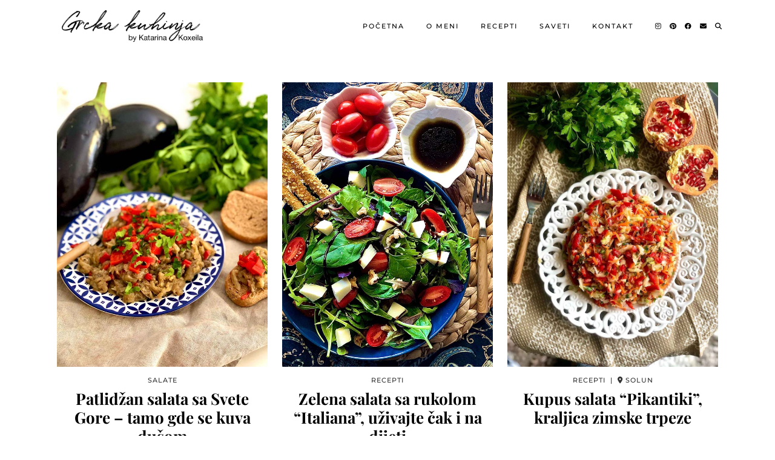

--- FILE ---
content_type: text/html; charset=UTF-8
request_url: https://grckakuhinja.com/tag/salata/
body_size: 12837
content:
<!DOCTYPE html>
<html lang="en">
<head>
	<meta charset="UTF-8">
	<meta name="viewport" content="width=device-width, initial-scale=1, maximum-scale=5">	<meta name='robots' content='index, follow, max-image-preview:large, max-snippet:-1, max-video-preview:-1' />

	<!-- This site is optimized with the Yoast SEO plugin v26.5 - https://yoast.com/wordpress/plugins/seo/ -->
	<title>salata Archives - Grcka kuhinja</title>
	<link rel="canonical" href="https://grckakuhinja.com/tag/salata/" />
	<meta property="og:locale" content="en_US" />
	<meta property="og:type" content="article" />
	<meta property="og:title" content="salata Archives - Grcka kuhinja" />
	<meta property="og:url" content="https://grckakuhinja.com/tag/salata/" />
	<meta property="og:site_name" content="Grcka kuhinja" />
	<meta name="twitter:card" content="summary_large_image" />
	<script type="application/ld+json" class="yoast-schema-graph">{"@context":"https://schema.org","@graph":[{"@type":"CollectionPage","@id":"https://grckakuhinja.com/tag/salata/","url":"https://grckakuhinja.com/tag/salata/","name":"salata Archives - Grcka kuhinja","isPartOf":{"@id":"https://grckakuhinja.com/#website"},"primaryImageOfPage":{"@id":"https://grckakuhinja.com/tag/salata/#primaryimage"},"image":{"@id":"https://grckakuhinja.com/tag/salata/#primaryimage"},"thumbnailUrl":"https://grckakuhinja.com/wp-content/uploads/2020/02/patlidzan-salata-sa-svete-gore-1.jpg","breadcrumb":{"@id":"https://grckakuhinja.com/tag/salata/#breadcrumb"},"inLanguage":"en"},{"@type":"ImageObject","inLanguage":"en","@id":"https://grckakuhinja.com/tag/salata/#primaryimage","url":"https://grckakuhinja.com/wp-content/uploads/2020/02/patlidzan-salata-sa-svete-gore-1.jpg","contentUrl":"https://grckakuhinja.com/wp-content/uploads/2020/02/patlidzan-salata-sa-svete-gore-1.jpg","width":768,"height":855,"caption":"Tradicionalna salata od patlidžana servirana na plavom porcelanskom tanjiru sa ornamentima, bogato ukrašena svežim seckanim peršunom i crvenom paprikom. U pozadini su dva cela patlidžana, sveži peršun i kolutovi integralnog hleba na prirodnoj lanenoj salveti."},{"@type":"BreadcrumbList","@id":"https://grckakuhinja.com/tag/salata/#breadcrumb","itemListElement":[{"@type":"ListItem","position":1,"name":"Home","item":"https://grckakuhinja.com/"},{"@type":"ListItem","position":2,"name":"salata"}]},{"@type":"WebSite","@id":"https://grckakuhinja.com/#website","url":"https://grckakuhinja.com/","name":"Grcka kuhinja","description":"Gastronomski Blog","publisher":{"@id":"https://grckakuhinja.com/#/schema/person/86df201af333ebd28864a7e522074001"},"potentialAction":[{"@type":"SearchAction","target":{"@type":"EntryPoint","urlTemplate":"https://grckakuhinja.com/?s={search_term_string}"},"query-input":{"@type":"PropertyValueSpecification","valueRequired":true,"valueName":"search_term_string"}}],"inLanguage":"en"},{"@type":["Person","Organization"],"@id":"https://grckakuhinja.com/#/schema/person/86df201af333ebd28864a7e522074001","name":"admin","image":{"@type":"ImageObject","inLanguage":"en","@id":"https://grckakuhinja.com/#/schema/person/image/","url":"https://grckakuhinja.com/wp-content/uploads/2019/10/avatar.jpg","contentUrl":"https://grckakuhinja.com/wp-content/uploads/2019/10/avatar.jpg","width":720,"height":720,"caption":"admin"},"logo":{"@id":"https://grckakuhinja.com/#/schema/person/image/"}}]}</script>
	<!-- / Yoast SEO plugin. -->


<link rel='dns-prefetch' href='//cdnjs.cloudflare.com' />
<link rel='dns-prefetch' href='//pipdigz.co.uk' />
<link rel='dns-prefetch' href='//fonts.bunny.net' />
<link rel='dns-prefetch' href='//www.googletagmanager.com' />
<link rel='dns-prefetch' href='//pagead2.googlesyndication.com' />
<link rel="alternate" type="application/rss+xml" title="Grcka kuhinja &raquo; Feed" href="https://grckakuhinja.com/feed/" />
<link rel="alternate" type="application/rss+xml" title="Grcka kuhinja &raquo; salata Tag Feed" href="https://grckakuhinja.com/tag/salata/feed/" />
<style id='wp-img-auto-sizes-contain-inline-css'>
img:is([sizes=auto i],[sizes^="auto," i]){contain-intrinsic-size:3000px 1500px}
/*# sourceURL=wp-img-auto-sizes-contain-inline-css */
</style>
<style id='wp-block-library-inline-css'>
:root{--wp-block-synced-color:#7a00df;--wp-block-synced-color--rgb:122,0,223;--wp-bound-block-color:var(--wp-block-synced-color);--wp-editor-canvas-background:#ddd;--wp-admin-theme-color:#007cba;--wp-admin-theme-color--rgb:0,124,186;--wp-admin-theme-color-darker-10:#006ba1;--wp-admin-theme-color-darker-10--rgb:0,107,160.5;--wp-admin-theme-color-darker-20:#005a87;--wp-admin-theme-color-darker-20--rgb:0,90,135;--wp-admin-border-width-focus:2px}@media (min-resolution:192dpi){:root{--wp-admin-border-width-focus:1.5px}}.wp-element-button{cursor:pointer}:root .has-very-light-gray-background-color{background-color:#eee}:root .has-very-dark-gray-background-color{background-color:#313131}:root .has-very-light-gray-color{color:#eee}:root .has-very-dark-gray-color{color:#313131}:root .has-vivid-green-cyan-to-vivid-cyan-blue-gradient-background{background:linear-gradient(135deg,#00d084,#0693e3)}:root .has-purple-crush-gradient-background{background:linear-gradient(135deg,#34e2e4,#4721fb 50%,#ab1dfe)}:root .has-hazy-dawn-gradient-background{background:linear-gradient(135deg,#faaca8,#dad0ec)}:root .has-subdued-olive-gradient-background{background:linear-gradient(135deg,#fafae1,#67a671)}:root .has-atomic-cream-gradient-background{background:linear-gradient(135deg,#fdd79a,#004a59)}:root .has-nightshade-gradient-background{background:linear-gradient(135deg,#330968,#31cdcf)}:root .has-midnight-gradient-background{background:linear-gradient(135deg,#020381,#2874fc)}:root{--wp--preset--font-size--normal:16px;--wp--preset--font-size--huge:42px}.has-regular-font-size{font-size:1em}.has-larger-font-size{font-size:2.625em}.has-normal-font-size{font-size:var(--wp--preset--font-size--normal)}.has-huge-font-size{font-size:var(--wp--preset--font-size--huge)}.has-text-align-center{text-align:center}.has-text-align-left{text-align:left}.has-text-align-right{text-align:right}.has-fit-text{white-space:nowrap!important}#end-resizable-editor-section{display:none}.aligncenter{clear:both}.items-justified-left{justify-content:flex-start}.items-justified-center{justify-content:center}.items-justified-right{justify-content:flex-end}.items-justified-space-between{justify-content:space-between}.screen-reader-text{border:0;clip-path:inset(50%);height:1px;margin:-1px;overflow:hidden;padding:0;position:absolute;width:1px;word-wrap:normal!important}.screen-reader-text:focus{background-color:#ddd;clip-path:none;color:#444;display:block;font-size:1em;height:auto;left:5px;line-height:normal;padding:15px 23px 14px;text-decoration:none;top:5px;width:auto;z-index:100000}html :where(.has-border-color){border-style:solid}html :where([style*=border-top-color]){border-top-style:solid}html :where([style*=border-right-color]){border-right-style:solid}html :where([style*=border-bottom-color]){border-bottom-style:solid}html :where([style*=border-left-color]){border-left-style:solid}html :where([style*=border-width]){border-style:solid}html :where([style*=border-top-width]){border-top-style:solid}html :where([style*=border-right-width]){border-right-style:solid}html :where([style*=border-bottom-width]){border-bottom-style:solid}html :where([style*=border-left-width]){border-left-style:solid}html :where(img[class*=wp-image-]){height:auto;max-width:100%}:where(figure){margin:0 0 1em}html :where(.is-position-sticky){--wp-admin--admin-bar--position-offset:var(--wp-admin--admin-bar--height,0px)}@media screen and (max-width:600px){html :where(.is-position-sticky){--wp-admin--admin-bar--position-offset:0px}}

/*# sourceURL=wp-block-library-inline-css */
</style><style id='global-styles-inline-css'>
:root{--wp--preset--aspect-ratio--square: 1;--wp--preset--aspect-ratio--4-3: 4/3;--wp--preset--aspect-ratio--3-4: 3/4;--wp--preset--aspect-ratio--3-2: 3/2;--wp--preset--aspect-ratio--2-3: 2/3;--wp--preset--aspect-ratio--16-9: 16/9;--wp--preset--aspect-ratio--9-16: 9/16;--wp--preset--color--black: #000000;--wp--preset--color--cyan-bluish-gray: #abb8c3;--wp--preset--color--white: #ffffff;--wp--preset--color--pale-pink: #f78da7;--wp--preset--color--vivid-red: #cf2e2e;--wp--preset--color--luminous-vivid-orange: #ff6900;--wp--preset--color--luminous-vivid-amber: #fcb900;--wp--preset--color--light-green-cyan: #7bdcb5;--wp--preset--color--vivid-green-cyan: #00d084;--wp--preset--color--pale-cyan-blue: #8ed1fc;--wp--preset--color--vivid-cyan-blue: #0693e3;--wp--preset--color--vivid-purple: #9b51e0;--wp--preset--gradient--vivid-cyan-blue-to-vivid-purple: linear-gradient(135deg,rgb(6,147,227) 0%,rgb(155,81,224) 100%);--wp--preset--gradient--light-green-cyan-to-vivid-green-cyan: linear-gradient(135deg,rgb(122,220,180) 0%,rgb(0,208,130) 100%);--wp--preset--gradient--luminous-vivid-amber-to-luminous-vivid-orange: linear-gradient(135deg,rgb(252,185,0) 0%,rgb(255,105,0) 100%);--wp--preset--gradient--luminous-vivid-orange-to-vivid-red: linear-gradient(135deg,rgb(255,105,0) 0%,rgb(207,46,46) 100%);--wp--preset--gradient--very-light-gray-to-cyan-bluish-gray: linear-gradient(135deg,rgb(238,238,238) 0%,rgb(169,184,195) 100%);--wp--preset--gradient--cool-to-warm-spectrum: linear-gradient(135deg,rgb(74,234,220) 0%,rgb(151,120,209) 20%,rgb(207,42,186) 40%,rgb(238,44,130) 60%,rgb(251,105,98) 80%,rgb(254,248,76) 100%);--wp--preset--gradient--blush-light-purple: linear-gradient(135deg,rgb(255,206,236) 0%,rgb(152,150,240) 100%);--wp--preset--gradient--blush-bordeaux: linear-gradient(135deg,rgb(254,205,165) 0%,rgb(254,45,45) 50%,rgb(107,0,62) 100%);--wp--preset--gradient--luminous-dusk: linear-gradient(135deg,rgb(255,203,112) 0%,rgb(199,81,192) 50%,rgb(65,88,208) 100%);--wp--preset--gradient--pale-ocean: linear-gradient(135deg,rgb(255,245,203) 0%,rgb(182,227,212) 50%,rgb(51,167,181) 100%);--wp--preset--gradient--electric-grass: linear-gradient(135deg,rgb(202,248,128) 0%,rgb(113,206,126) 100%);--wp--preset--gradient--midnight: linear-gradient(135deg,rgb(2,3,129) 0%,rgb(40,116,252) 100%);--wp--preset--font-size--small: 13px;--wp--preset--font-size--medium: 20px;--wp--preset--font-size--large: 36px;--wp--preset--font-size--x-large: 42px;--wp--preset--spacing--20: 0.44rem;--wp--preset--spacing--30: 0.67rem;--wp--preset--spacing--40: 1rem;--wp--preset--spacing--50: 1.5rem;--wp--preset--spacing--60: 2.25rem;--wp--preset--spacing--70: 3.38rem;--wp--preset--spacing--80: 5.06rem;--wp--preset--shadow--natural: 6px 6px 9px rgba(0, 0, 0, 0.2);--wp--preset--shadow--deep: 12px 12px 50px rgba(0, 0, 0, 0.4);--wp--preset--shadow--sharp: 6px 6px 0px rgba(0, 0, 0, 0.2);--wp--preset--shadow--outlined: 6px 6px 0px -3px rgb(255, 255, 255), 6px 6px rgb(0, 0, 0);--wp--preset--shadow--crisp: 6px 6px 0px rgb(0, 0, 0);}:where(.is-layout-flex){gap: 0.5em;}:where(.is-layout-grid){gap: 0.5em;}body .is-layout-flex{display: flex;}.is-layout-flex{flex-wrap: wrap;align-items: center;}.is-layout-flex > :is(*, div){margin: 0;}body .is-layout-grid{display: grid;}.is-layout-grid > :is(*, div){margin: 0;}:where(.wp-block-columns.is-layout-flex){gap: 2em;}:where(.wp-block-columns.is-layout-grid){gap: 2em;}:where(.wp-block-post-template.is-layout-flex){gap: 1.25em;}:where(.wp-block-post-template.is-layout-grid){gap: 1.25em;}.has-black-color{color: var(--wp--preset--color--black) !important;}.has-cyan-bluish-gray-color{color: var(--wp--preset--color--cyan-bluish-gray) !important;}.has-white-color{color: var(--wp--preset--color--white) !important;}.has-pale-pink-color{color: var(--wp--preset--color--pale-pink) !important;}.has-vivid-red-color{color: var(--wp--preset--color--vivid-red) !important;}.has-luminous-vivid-orange-color{color: var(--wp--preset--color--luminous-vivid-orange) !important;}.has-luminous-vivid-amber-color{color: var(--wp--preset--color--luminous-vivid-amber) !important;}.has-light-green-cyan-color{color: var(--wp--preset--color--light-green-cyan) !important;}.has-vivid-green-cyan-color{color: var(--wp--preset--color--vivid-green-cyan) !important;}.has-pale-cyan-blue-color{color: var(--wp--preset--color--pale-cyan-blue) !important;}.has-vivid-cyan-blue-color{color: var(--wp--preset--color--vivid-cyan-blue) !important;}.has-vivid-purple-color{color: var(--wp--preset--color--vivid-purple) !important;}.has-black-background-color{background-color: var(--wp--preset--color--black) !important;}.has-cyan-bluish-gray-background-color{background-color: var(--wp--preset--color--cyan-bluish-gray) !important;}.has-white-background-color{background-color: var(--wp--preset--color--white) !important;}.has-pale-pink-background-color{background-color: var(--wp--preset--color--pale-pink) !important;}.has-vivid-red-background-color{background-color: var(--wp--preset--color--vivid-red) !important;}.has-luminous-vivid-orange-background-color{background-color: var(--wp--preset--color--luminous-vivid-orange) !important;}.has-luminous-vivid-amber-background-color{background-color: var(--wp--preset--color--luminous-vivid-amber) !important;}.has-light-green-cyan-background-color{background-color: var(--wp--preset--color--light-green-cyan) !important;}.has-vivid-green-cyan-background-color{background-color: var(--wp--preset--color--vivid-green-cyan) !important;}.has-pale-cyan-blue-background-color{background-color: var(--wp--preset--color--pale-cyan-blue) !important;}.has-vivid-cyan-blue-background-color{background-color: var(--wp--preset--color--vivid-cyan-blue) !important;}.has-vivid-purple-background-color{background-color: var(--wp--preset--color--vivid-purple) !important;}.has-black-border-color{border-color: var(--wp--preset--color--black) !important;}.has-cyan-bluish-gray-border-color{border-color: var(--wp--preset--color--cyan-bluish-gray) !important;}.has-white-border-color{border-color: var(--wp--preset--color--white) !important;}.has-pale-pink-border-color{border-color: var(--wp--preset--color--pale-pink) !important;}.has-vivid-red-border-color{border-color: var(--wp--preset--color--vivid-red) !important;}.has-luminous-vivid-orange-border-color{border-color: var(--wp--preset--color--luminous-vivid-orange) !important;}.has-luminous-vivid-amber-border-color{border-color: var(--wp--preset--color--luminous-vivid-amber) !important;}.has-light-green-cyan-border-color{border-color: var(--wp--preset--color--light-green-cyan) !important;}.has-vivid-green-cyan-border-color{border-color: var(--wp--preset--color--vivid-green-cyan) !important;}.has-pale-cyan-blue-border-color{border-color: var(--wp--preset--color--pale-cyan-blue) !important;}.has-vivid-cyan-blue-border-color{border-color: var(--wp--preset--color--vivid-cyan-blue) !important;}.has-vivid-purple-border-color{border-color: var(--wp--preset--color--vivid-purple) !important;}.has-vivid-cyan-blue-to-vivid-purple-gradient-background{background: var(--wp--preset--gradient--vivid-cyan-blue-to-vivid-purple) !important;}.has-light-green-cyan-to-vivid-green-cyan-gradient-background{background: var(--wp--preset--gradient--light-green-cyan-to-vivid-green-cyan) !important;}.has-luminous-vivid-amber-to-luminous-vivid-orange-gradient-background{background: var(--wp--preset--gradient--luminous-vivid-amber-to-luminous-vivid-orange) !important;}.has-luminous-vivid-orange-to-vivid-red-gradient-background{background: var(--wp--preset--gradient--luminous-vivid-orange-to-vivid-red) !important;}.has-very-light-gray-to-cyan-bluish-gray-gradient-background{background: var(--wp--preset--gradient--very-light-gray-to-cyan-bluish-gray) !important;}.has-cool-to-warm-spectrum-gradient-background{background: var(--wp--preset--gradient--cool-to-warm-spectrum) !important;}.has-blush-light-purple-gradient-background{background: var(--wp--preset--gradient--blush-light-purple) !important;}.has-blush-bordeaux-gradient-background{background: var(--wp--preset--gradient--blush-bordeaux) !important;}.has-luminous-dusk-gradient-background{background: var(--wp--preset--gradient--luminous-dusk) !important;}.has-pale-ocean-gradient-background{background: var(--wp--preset--gradient--pale-ocean) !important;}.has-electric-grass-gradient-background{background: var(--wp--preset--gradient--electric-grass) !important;}.has-midnight-gradient-background{background: var(--wp--preset--gradient--midnight) !important;}.has-small-font-size{font-size: var(--wp--preset--font-size--small) !important;}.has-medium-font-size{font-size: var(--wp--preset--font-size--medium) !important;}.has-large-font-size{font-size: var(--wp--preset--font-size--large) !important;}.has-x-large-font-size{font-size: var(--wp--preset--font-size--x-large) !important;}
/*# sourceURL=global-styles-inline-css */
</style>

<style id='classic-theme-styles-inline-css'>
/*! This file is auto-generated */
.wp-block-button__link{color:#fff;background-color:#32373c;border-radius:9999px;box-shadow:none;text-decoration:none;padding:calc(.667em + 2px) calc(1.333em + 2px);font-size:1.125em}.wp-block-file__button{background:#32373c;color:#fff;text-decoration:none}
/*# sourceURL=/wp-includes/css/classic-themes.min.css */
</style>
<link rel='stylesheet' id='p3-core-responsive-css' href='https://pipdigz.co.uk/p3/css/core_resp.css' media='all' />
<link rel='stylesheet' id='pipdig-paradise-css' href='https://pipdigz.co.uk/fonts/6md952mgiddmeGsPqB4jfs/style.css' media='all' />
<link rel='stylesheet' id='pipdig-style-css' href='https://grckakuhinja.com/wp-content/themes/pipdig-etoile/style.css?ver=1739469049' media='all' />
<link rel='stylesheet' id='pipdig-responsive-css' href='https://grckakuhinja.com/wp-content/themes/pipdig-etoile/css/responsive.css?ver=1739469047' media='all' />
<link rel='stylesheet' id='pipdig-fonts-css' href='https://fonts.bunny.net/css?family=Playfair+Display:400,400i,700,700i|Montserrat:500' media='all' />
<link rel='stylesheet' id='lepopup-style-css' href='https://grckakuhinja.com/wp-content/plugins/halfdata-green-popups/css/style.css?ver=7.53' media='all' />
<link rel='stylesheet' id='airdatepicker-css' href='https://grckakuhinja.com/wp-content/plugins/halfdata-green-popups/css/airdatepicker.css?ver=7.53' media='all' />
<script src="https://grckakuhinja.com/wp-includes/js/jquery/jquery.min.js?ver=3.7.1" id="jquery-core-js"></script>
<script src="https://grckakuhinja.com/wp-includes/js/jquery/jquery-migrate.min.js?ver=3.4.1" id="jquery-migrate-js"></script>
<script src="https://cdnjs.cloudflare.com/ajax/libs/ammaps/3.13.0/ammap.js" id="ammap-js"></script>
<script src="https://cdnjs.cloudflare.com/ajax/libs/ammaps/3.13.0/maps/js/continentsLow.js" id="continentsLow-js"></script>
<link rel="https://api.w.org/" href="https://grckakuhinja.com/wp-json/" /><link rel="alternate" title="JSON" type="application/json" href="https://grckakuhinja.com/wp-json/wp/v2/tags/41" /><meta name="generator" content="Site Kit by Google 1.167.0" /><meta name="generator" content="performance-lab 4.0.0; plugins: ">
		<!--noptimize-->
		<style>
		.p3_instagram_post{width:12.5%}
				@media only screen and (max-width: 719px) {
			.p3_instagram_post {
				width: 25%;
			}
		}
				</style>
		<!--/noptimize-->
		<!--noptimize--> <!-- Cust --> <style>.more-link, .read-more, .site-sidebar .more-link, .site-sidebar .read-more, #pipdig_masonry_container .read-more, .btn, button, input[type="button"], input[type="reset"], input[type="submit"], .more-link:hover, .read-more:hover, #pipdig_masonry_container .read-more:hover, .btn:hover, button:hover, input[type="button"]:hover, input[type="reset"]:hover, input[type="submit"]:hover, #p_feature_slider_nav div {background:#111111;border:0}.more-link, .read-more, .site-sidebar a.more-link, .site-sidebar a.read-more, #pipdig_masonry_container .read-more, .btn, button, input[type="button"], input[type="reset"], input[type="submit"], .more-link:hover, .read-more:hover, #pipdig_masonry_container .read-more:hover, .btn:hover, button:hover, input[type="button"]:hover, input[type="reset"]:hover, input[type="submit"]:hover, #p_feature_slider_nav div {color:#ffffff}.site-header.shift_the_nav .container { padding-top: 0 !important; padding-bottom: 0 !important; } .site-description { margin-top: 0 }.entry-title, .page-title, h1, h2, h3, h4, .slide-h2, .pipdig_masonry_post_title, .p_post_date .p_post_date_day {font-weight: 700}@media only screen and (min-width: 770px) { .site-title {text-align: left; padding-left: 10px;} }@media only screen and (min-width: 770px) { .wpadminbar-nudge {display: none} }.p_grid_post_info { display: block }</style> <!-- /Cust --> <!--/noptimize-->
<!-- Google AdSense meta tags added by Site Kit -->
<meta name="google-adsense-platform-account" content="ca-host-pub-2644536267352236">
<meta name="google-adsense-platform-domain" content="sitekit.withgoogle.com">
<!-- End Google AdSense meta tags added by Site Kit -->

<!-- Google AdSense snippet added by Site Kit -->
<script async src="https://pagead2.googlesyndication.com/pagead/js/adsbygoogle.js?client=ca-pub-9949842760626871&amp;host=ca-host-pub-2644536267352236" crossorigin="anonymous"></script>

<!-- End Google AdSense snippet added by Site Kit -->

		<script>var lepopup_customjs_handlers={};var lepopup_cookie_value="ilovefamily";var lepopup_events_data={};var lepopup_content_id="{41}{post_tag}";</script><script>function lepopup_add_event(_event,_data){if(typeof _lepopup_add_event == typeof undefined){jQuery(document).ready(function(){_lepopup_add_event(_event,_data);});}else{_lepopup_add_event(_event,_data);}}</script><link rel="icon" href="https://grckakuhinja.com/wp-content/uploads/2019/10/cropped-grcka-kuhinja-512-512-32x32.jpg" sizes="32x32" />
<link rel="icon" href="https://grckakuhinja.com/wp-content/uploads/2019/10/cropped-grcka-kuhinja-512-512-192x192.jpg" sizes="192x192" />
<link rel="apple-touch-icon" href="https://grckakuhinja.com/wp-content/uploads/2019/10/cropped-grcka-kuhinja-512-512-180x180.jpg" />
<meta name="msapplication-TileImage" content="https://grckakuhinja.com/wp-content/uploads/2019/10/cropped-grcka-kuhinja-512-512-270x270.jpg" />
		<style id="wp-custom-css">
			.site-credit {
	display: none;  
}
.entry-summary { text-align: left }
.p_content_area p { font-size: 15px }
img {
height: auto;
width: 100%
}		</style>
		<!-- pipdig p3 custom code head --> <!-- Google tag (gtag.js) -->
<script async src="https://www.googletagmanager.com/gtag/js?id=G-RS20M8QWTZ"></script>
<script>
  window.dataLayer = window.dataLayer || [];
  function gtag(){dataLayer.push(arguments);}
  gtag('js', new Date());

  gtag('config', 'G-RS20M8QWTZ');
</script> <!-- // pipdig p3 custom code head -->	</head>

<body data-rsssl=1 class="archive tag tag-salata tag-41 wp-theme-pipdig-etoile">
	
		
			
				
		<header class="site-header nopin">
						<div class="clearfix container">
				<div class="row">
					<div class="col-xs-12 col-sm-3 site-branding">
													<div class="site-title">
								<a href="https://grckakuhinja.com/" title="Grcka kuhinja" rel="home">
									<img data-pin-nopin="true" src="https://grckakuhinja.com/wp-content/uploads/2019/10/grcka-kuhinja-1.png" alt="Grcka kuhinja" />
								</a>
							</div>
																	</div>
					<div class="col-xs-9 header_section_bottom_right">
						<nav id="main_menu_under_header" class="site-menu">
							<div class="menu-bar"><ul id="menu-pipdig-primary-menu" class="menu"><li id="menu-item-32" class="home menu-item menu-item-type-custom menu-item-object-custom menu-item-32"><a href="/">Početna</a></li>
<li id="menu-item-33" class="menu-item menu-item-type-post_type menu-item-object-page menu-item-33"><a href="https://grckakuhinja.com/o-meni-grcka-kuhinja-by-katarina-koxeila/">O meni</a></li>
<li id="menu-item-34" class="menu-item menu-item-type-taxonomy menu-item-object-category menu-item-has-children menu-item-34"><a href="https://grckakuhinja.com/category/recepti/">Recepti</a>
<ul class="sub-menu">
	<li id="menu-item-438" class="menu-item menu-item-type-taxonomy menu-item-object-category menu-item-438"><a href="https://grckakuhinja.com/category/salate/">Salate</a></li>
	<li id="menu-item-425" class="menu-item menu-item-type-taxonomy menu-item-object-category menu-item-425"><a href="https://grckakuhinja.com/category/rucak/">Ručak</a></li>
	<li id="menu-item-432" class="menu-item menu-item-type-taxonomy menu-item-object-category menu-item-432"><a href="https://grckakuhinja.com/category/slatko/">Slatko</a></li>
</ul>
</li>
<li id="menu-item-35" class="menu-item menu-item-type-taxonomy menu-item-object-category menu-item-35"><a href="https://grckakuhinja.com/category/saveti/">Saveti</a></li>
<li id="menu-item-37" class="menu-item menu-item-type-post_type menu-item-object-page menu-item-37"><a href="https://grckakuhinja.com/kontakt/">Kontakt</a></li>
<li class="socialz top-socialz"><a href="https://www.instagram.com/grcka_kuhinja/" target="_blank" rel="nofollow noopener" aria-label="Instagram" title="Instagram"><i class="pipdigicons pipdigicons_fab pipdigicons-instagram"></i></a><a href="https://www.pinterest.com/bozanic0710/" target="_blank" rel="nofollow noopener" aria-label="Pinterest" title="Pinterest"><i class="pipdigicons pipdigicons_fab pipdigicons-pinterest"></i></a><a href="https://facebook.com/Grčka-kuhinja-108522050560558/" target="_blank" rel="nofollow noopener" aria-label="Facebook" title="Facebook"><i class="pipdigicons pipdigicons_fab pipdigicons-facebook"></i></a><a href="mailto:info@grckakuhinja.com" target="_blank" rel="nofollow noopener" aria-label="Email" title="Email"><i class="pipdigicons pipdigicons-envelope"></i></a><a id="p3_search_btn" class="toggle-search" aria-label="Search" title="Search"><i class="pipdigicons pipdigicons-search"></i></a></li><li class="pipdig_navbar_search"><form role="search" method="get" class="search-form" action="https://grckakuhinja.com/">
	<div class="form-group">
		<input type="search" class="form-control" placeholder="Search..." value="" name="s" autocomplete="off" minlength="2" required>
	</div>
</form></li></ul></div>						</nav><!-- .site-menu -->
											</div>
				</div>
			</div>
		</header><!-- .site-header -->
		
		<div class="site-main">
		
		
	
	
		
				
				
				
		<div class="clearfix container">

						
			
	<div class="row">
	
			
		<div id="content" class="col-xs-12 content-area">
		
				
				
				
				
			<div id="post-458" class="col-sm-4 p_grid_post">

		<a href="https://grckakuhinja.com/patlidzan-salata-sa-svete-gore-tamo-gde-se-kuva-dusom/" title="Patlidžan salata sa Svete Gore – tamo gde se kuva dušom" >
			
							<div class="p3_cover_me nopin" style="background-image:url(https://grckakuhinja.com/wp-content/uploads/2020/02/patlidzan-salata-sa-svete-gore-1.jpg);">
							<img src="[data-uri]" alt="Patlidžan salata sa Svete Gore – tamo gde se kuva dušom" class="p3_invisible" />
			</div>
					</a>
		
		<div class="p_grid_post_info">
			<div class="pipdig_meta">
									Salate																</div>
			<h2 class="entry-title"><a href="https://grckakuhinja.com/patlidzan-salata-sa-svete-gore-tamo-gde-se-kuva-dusom/">Patlidžan salata sa Svete Gore – tamo gde se kuva dušom</a></h2>							<div class="pipdig_meta p_grid_date" style="margin-top: 15px;">
					February 26, 2020				</div>
					</div>
		
</div>

<div id="post-380" class="col-sm-4 p_grid_post">

		<a href="https://grckakuhinja.com/zelena-salata-sa-rukolom-italiana-uzivajte-cak-i-na-dijeti/" title="Zelena salata sa rukolom “Italiana”, uživajte čak i na dijeti" >
			
							<div class="p3_cover_me nopin" style="background-image:url(https://grckakuhinja.com/wp-content/uploads/2020/01/zelena-salata-sa-rukolom-italiana-1.jpg);">
							<img src="[data-uri]" alt="Zelena salata sa rukolom “Italiana”, uživajte čak i na dijeti" class="p3_invisible" />
			</div>
					</a>
		
		<div class="p_grid_post_info">
			<div class="pipdig_meta">
									Recepti																</div>
			<h2 class="entry-title"><a href="https://grckakuhinja.com/zelena-salata-sa-rukolom-italiana-uzivajte-cak-i-na-dijeti/">Zelena salata sa rukolom “Italiana”, uživajte čak i na dijeti</a></h2>							<div class="pipdig_meta p_grid_date" style="margin-top: 15px;">
					January 16, 2020				</div>
					</div>
		
</div>

<div id="post-260" class="col-sm-4 p_grid_post">

		<a href="https://grckakuhinja.com/kupus-salata-pikantiki-kraljica-zimske-trpeze/" title="Kupus salata &#8220;Pikantiki&#8221;, kraljica zimske trpeze" >
			
							<div class="p3_cover_me nopin" style="background-image:url(https://grckakuhinja.com/wp-content/uploads/2019/11/kupus-salata-pikantiki-1.jpg);">
							<img src="[data-uri]" alt="Kupus salata &#8220;Pikantiki&#8221;, kraljica zimske trpeze" class="p3_invisible" />
			</div>
					</a>
		
		<div class="p_grid_post_info">
			<div class="pipdig_meta">
									Recepti					&nbsp;|&nbsp;													<i class="pipdigicons pipdigicons-map-marker-alt"></i> Solun							</div>
			<h2 class="entry-title"><a href="https://grckakuhinja.com/kupus-salata-pikantiki-kraljica-zimske-trpeze/">Kupus salata &#8220;Pikantiki&#8221;, kraljica zimske trpeze</a></h2>							<div class="pipdig_meta p_grid_date" style="margin-top: 15px;">
					November 6, 2019				</div>
					</div>
		
</div>

	<div class="clearfix"></div>
<div id="post-155" class="col-sm-4 p_grid_post">

		<a href="https://grckakuhinja.com/njeno-velicanstvo-grcka-salata/" title="Njeno veličanstvo, Grčka salata" >
			
							<div class="p3_cover_me nopin" style="background-image:url(https://grckakuhinja.com/wp-content/uploads/2019/10/grcka-salata-1.jpg);">
							<img src="[data-uri]" alt="Njeno veličanstvo, Grčka salata" class="p3_invisible" />
			</div>
					</a>
		
		<div class="p_grid_post_info">
			<div class="pipdig_meta">
									Recepti					&nbsp;|&nbsp;													<i class="pipdigicons pipdigicons-map-marker-alt"></i> Solun							</div>
			<h2 class="entry-title"><a href="https://grckakuhinja.com/njeno-velicanstvo-grcka-salata/">Njeno veličanstvo, Grčka salata</a></h2>							<div class="pipdig_meta p_grid_date" style="margin-top: 15px;">
					October 17, 2019				</div>
					</div>
		
</div>

			
			<div class="clearfix"></div>
			
		
		</div><!-- .content-area -->

				
		
	</div>

		</div>
	</div><!-- .site-main -->
		
	
	<div class="hide-back-to-top"><div id="back-top"><a href="#top"><i class="pipdigicons pipdigicons-chevron-up"></i></a></div></div>
	
	<div id="p3_sticky_stop"></div>

			<div id="ad-area-2" class="clearfix container textalign-center">
			<div class="col-xs-12">
				<div id="archives-3" class="widget widget_archive"><div class="widget-title"><span>Archives</span></div>		<label class="screen-reader-text" for="archives-dropdown-3">Archives</label>
		<select id="archives-dropdown-3" name="archive-dropdown">
			
			<option value="">Select Month</option>
				<option value='https://grckakuhinja.com/2024/04/'> April 2024 </option>
	<option value='https://grckakuhinja.com/2023/06/'> June 2023 </option>
	<option value='https://grckakuhinja.com/2022/11/'> November 2022 </option>
	<option value='https://grckakuhinja.com/2022/09/'> September 2022 </option>
	<option value='https://grckakuhinja.com/2022/02/'> February 2022 </option>
	<option value='https://grckakuhinja.com/2021/12/'> December 2021 </option>
	<option value='https://grckakuhinja.com/2021/05/'> May 2021 </option>
	<option value='https://grckakuhinja.com/2020/10/'> October 2020 </option>
	<option value='https://grckakuhinja.com/2020/04/'> April 2020 </option>
	<option value='https://grckakuhinja.com/2020/03/'> March 2020 </option>
	<option value='https://grckakuhinja.com/2020/02/'> February 2020 </option>
	<option value='https://grckakuhinja.com/2020/01/'> January 2020 </option>
	<option value='https://grckakuhinja.com/2019/12/'> December 2019 </option>
	<option value='https://grckakuhinja.com/2019/11/'> November 2019 </option>
	<option value='https://grckakuhinja.com/2019/10/'> October 2019 </option>

		</select>

			<script>
( ( dropdownId ) => {
	const dropdown = document.getElementById( dropdownId );
	function onSelectChange() {
		setTimeout( () => {
			if ( 'escape' === dropdown.dataset.lastkey ) {
				return;
			}
			if ( dropdown.value ) {
				document.location.href = dropdown.value;
			}
		}, 250 );
	}
	function onKeyUp( event ) {
		if ( 'Escape' === event.key ) {
			dropdown.dataset.lastkey = 'escape';
		} else {
			delete dropdown.dataset.lastkey;
		}
	}
	function onClick() {
		delete dropdown.dataset.lastkey;
	}
	dropdown.addEventListener( 'keyup', onKeyUp );
	dropdown.addEventListener( 'click', onClick );
	dropdown.addEventListener( 'change', onSelectChange );
})( "archives-dropdown-3" );

//# sourceURL=WP_Widget_Archives%3A%3Awidget
</script>
</div>			</div>
		</div>
		
	
<div class="site-extra" role="complementary">
	<div class="clearfix container">
		<div class="row">
						<div id="widget-area-2" class="col-sm-3 widget-area">
				<div id="pipdig_widget_latest_youtube-3" class="widget pipdig_widget_latest_youtube"><h3 class="widget-title"><span>POSLEDNJI VIDEO</span></h3>			
									<style>
					#p3_youtube_widget_418271368 .p3_youtube_widget_horizontal {
						width: 99%;
						margin: .5%;
					}
					@media only screen and (max-width: 600px) {
						#p3_youtube_widget_418271368 .p3_youtube_widget_horizontal {
							width: 100%;
							margin: 0 0 10px;
						}
					}
					</style>
								
				<div id="p3_youtube_widget_418271368">
				
							
								
										<div class="p3_youtube_widget_wrapper p3_youtube_widget_horizontal">
					<div class="p3_youtube_widget p3_cover_me pipdig_lazy" data-src="https://i.ytimg.com/vi/VWGFjBwaLNY/maxresdefault.jpg">
						<a href="https://www.youtube.com/watch?v=VWGFjBwaLNY" target="_blank" rel="nofollow noopener" data-p3-youtube="VWGFjBwaLNY" aria-label="Gostovanje u Praktičnoj ženi - Leblebije u rerni" data-lity>
							<img class="p3_invisible skip-lazy" src="[data-uri]" alt="Gostovanje u Praktičnoj ženi - Leblebije u rerni"/>
							<i class="pipdigicons pipdigicons_fab pipdigicons-youtube"></i>
						</a>
					</div>
										</div>
					
									<div class="clearfix"></div>
				</div>
			</div>			<!-- #widget-area-2 --></div>
			
						<div id="widget-area-3" class="col-sm-3 widget-area">
				<div id="pipdig_widget_social_icons-2" class="widget pipdig_widget_social_icons"><h3 class="widget-title"><span>ZAPRATITE ME</span></h3><div class="socialz"><a href="https://instagram.com/grcka_kuhinja/" target="_blank" rel="nofollow noopener" aria-label="instagram" title="instagram"><i class="pipdigicons pipdigicons_fab pipdigicons-instagram" aria-hidden="true"></i></a><a href="https://facebook.com/Grčka-kuhinja-108522050560558/" target="_blank" rel="nofollow noopener" aria-label="facebook" title="facebook"><i class="pipdigicons pipdigicons_fab pipdigicons-facebook" aria-hidden="true"></i></a><a href="https://gr.pinterest.com/bozanic0710/" target="_blank" rel="nofollow noopener" aria-label="pinterest" title="pinterest"><i class="pipdigicons pipdigicons_fab pipdigicons-pinterest" aria-hidden="true"></i></a></div></div>			<!-- #widget-area-3 --></div>
			
						<div id="widget-area-4" class="col-sm-3 widget-area">
				<div id="pipdig_widget_social_icons-3" class="widget pipdig_widget_social_icons"><h3 class="widget-title"><span>NE PROPUSTITE NOVI POST</span></h3><div class="socialz"></div></div><div id="pipdig_widget_subscribe-2" class="widget pipdig_widget_subscribe">Prijavite se ukoliko želite da budete u toku sa novostima na blogu.</div><div id="lepopup_widget-2" class="widget widget_lepopup_widget"><div style="clear:both; max-width:320px; margin:0px 0px 0px 0px;"><style>.lepopup-progress-13 div.lepopup-progress-t1>div{background-color:#e0e0e0;}.lepopup-progress-13 div.lepopup-progress-t1>div>div{background-color:#bd4070;}.lepopup-progress-13 div.lepopup-progress-t1>div>div{color:#ffffff;}.lepopup-progress-13 div.lepopup-progress-t1>label{color:#444444;}.lepopup-form-13, .lepopup-form-13 *, .lepopup-progress-13 {font-size:15px;color:#444444;font-style:normal;text-decoration:none;text-align:left;}.lepopup-form-13 .lepopup-element div.lepopup-input div.lepopup-signature-box span i{font-family:'Arial','arial';font-size:30px;color:#000000;font-style:normal;text-decoration:none;text-align:left;}.lepopup-form-13 .lepopup-element div.lepopup-input div.lepopup-signature-box,.lepopup-form-13 .lepopup-element div.lepopup-input div.lepopup-multiselect,.lepopup-form-13 .lepopup-element div.lepopup-input input[type='text'],.lepopup-form-13 .lepopup-element div.lepopup-input input[type='email'],.lepopup-form-13 .lepopup-element div.lepopup-input input[type='password'],.lepopup-form-13 .lepopup-element div.lepopup-input select,.lepopup-form-13 .lepopup-element div.lepopup-input select option,.lepopup-form-13 .lepopup-element div.lepopup-input textarea{font-family:'Arial','arial';font-size:30px;color:#000000;font-style:normal;text-decoration:none;text-align:left;background-color:rgba(255, 255, 255, 0.7);background-image:none;border-width:1px;border-style:solid;border-color:#444444;border-radius:0px;box-shadow:none;}.lepopup-form-13 .lepopup-element div.lepopup-input ::placeholder{color:#000000; opacity: 0.9;} .lepopup-form-13 .lepopup-element div.lepopup-input ::-ms-input-placeholder{color:#000000; opacity: 0.9;}.lepopup-form-13 .lepopup-element div.lepopup-input div.lepopup-multiselect::-webkit-scrollbar-thumb{background-color:#444444;}.lepopup-form-13 .lepopup-element div.lepopup-input>i.lepopup-icon-left, .lepopup-form-13 .lepopup-element div.lepopup-input>i.lepopup-icon-right{font-size:20px;color:#444444;border-radius:0px;}.lepopup-form-13 .lepopup-element .lepopup-button,.lepopup-form-13 .lepopup-element .lepopup-button:visited{font-family:'Arial','arial';font-size:30px;color:#ffffff;font-style:normal;text-decoration:none;text-align:center;background-color:#000000;background-image:none;border-width:1px;border-style:solid;border-color:#000000;border-radius:0px;box-shadow:none;}.lepopup-form-13 .lepopup-element div.lepopup-input .lepopup-imageselect+label{border-width:1px;border-style:solid;border-color:#cccccc;border-radius:0px;box-shadow:none;}.lepopup-form-13 .lepopup-element div.lepopup-input .lepopup-imageselect+label span.lepopup-imageselect-label{font-size:15px;color:#444444;font-style:normal;text-decoration:none;text-align:left;}.lepopup-form-13 .lepopup-element div.lepopup-input input[type='checkbox'].lepopup-checkbox-tgl:checked+label:after{background-color:rgba(255, 255, 255, 0.7);}.lepopup-form-13 .lepopup-element div.lepopup-input input[type='checkbox'].lepopup-checkbox-classic+label,.lepopup-form-13 .lepopup-element div.lepopup-input input[type='checkbox'].lepopup-checkbox-fa-check+label,.lepopup-form-13 .lepopup-element div.lepopup-input input[type='checkbox'].lepopup-checkbox-square+label,.lepopup-form-13 .lepopup-element div.lepopup-input input[type='checkbox'].lepopup-checkbox-tgl+label{background-color:rgba(255, 255, 255, 0.7);border-color:#444444;color:#000000;}.lepopup-form-13 .lepopup-element div.lepopup-input input[type='checkbox'].lepopup-checkbox-square:checked+label:after{background-color:#000000;}.lepopup-form-13 .lepopup-element div.lepopup-input input[type='checkbox'].lepopup-checkbox-tgl:checked+label,.lepopup-form-13 .lepopup-element div.lepopup-input input[type='checkbox'].lepopup-checkbox-tgl+label:after{background-color:#000000;}.lepopup-form-13 .lepopup-element div.lepopup-input input[type='radio'].lepopup-radio-classic+label,.lepopup-form-13 .lepopup-element div.lepopup-input input[type='radio'].lepopup-radio-fa-check+label,.lepopup-form-13 .lepopup-element div.lepopup-input input[type='radio'].lepopup-radio-dot+label{background-color:rgba(255, 255, 255, 0.7);border-color:#444444;color:#000000;}.lepopup-form-13 .lepopup-element div.lepopup-input input[type='radio'].lepopup-radio-dot:checked+label:after{background-color:#000000;}.lepopup-form-13 .lepopup-element div.lepopup-input div.lepopup-multiselect>input[type='checkbox']+label:hover{background-color:#bd4070;color:#ffffff;}.lepopup-form-13 .lepopup-element div.lepopup-input div.lepopup-multiselect>input[type='checkbox']:checked+label{background-color:#a93a65;color:#ffffff;}.lepopup-form-13 .lepopup-element input[type='checkbox'].lepopup-tile+label, .lepopup-form-13 .lepopup-element input[type='radio'].lepopup-tile+label {font-size:15px;color:#444444;font-style:normal;text-decoration:none;text-align:center;background-color:#ffffff;background-image:none;border-width:1px;border-style:solid;border-color:#cccccc;border-radius:0px;box-shadow:none;}.lepopup-form-13 .lepopup-element-error{font-size:15px;color:#ffffff;font-style:normal;text-decoration:none;text-align:left;background-color:#d9534f;background-image:none;}.lepopup-form-13 .lepopup-element-2 div.lepopup-input .lepopup-icon-left, .lepopup-form-13 .lepopup-element-2 div.lepopup-input .lepopup-icon-right {line-height:60px;}.lepopup-form-13 .lepopup-element-4 * {font-family:'Arial','arial';font-size:17px;color:#000000;font-style:normal;text-decoration:none;text-align:center;}.lepopup-form-13 .lepopup-element-4 {font-family:'Arial','arial';font-size:17px;color:#000000;font-style:normal;text-decoration:none;text-align:center;background-color:transparent;background-image:none;border-width:1px;border-style:none;border-color:transparent;border-radius:0px;box-shadow:none;padding-top:0px;padding-right:0px;padding-bottom:0px;padding-left:0px;}.lepopup-form-13 .lepopup-element-4 .lepopup-element-html-content {min-height:46px;}.lepopup-form-13 .lepopup-element-0 * {font-size:15px;color:#ffffff;font-style:normal;text-decoration:none;text-align:left;}.lepopup-form-13 .lepopup-element-0 {font-size:15px;color:#ffffff;font-style:normal;text-decoration:none;text-align:left;background-color:#5cb85c;background-image:none;border-width:0px;border-style:solid;border-color:#cccccc;border-radius:5px;box-shadow: 1px 1px 15px -6px #000000;padding-top:40px;padding-right:40px;padding-bottom:40px;padding-left:40px;}.lepopup-form-13 .lepopup-element-0 .lepopup-element-html-content {min-height:160px;}</style><div class="lepopup-inline" style="margin: 0 auto;"><div class="lepopup-form lepopup-form-13 lepopup-form-24VihgxO9lHbUlGI lepopup-form-icon-inside lepopup-form-position-middle-center" data-session="0" data-id="24VihgxO9lHbUlGI" data-form-id="13" data-slug="tZ23W2BwPmOo1iWO" data-title="My GK Custom Popup" data-page="1" data-xd="on" data-width="640" data-height="400" data-position="middle-center" data-esc="on" data-enter="on" data-disable-scrollbar="off" style="display:none;width:640px;height:400px;" onclick="event.stopPropagation();"><div class="lepopup-form-inner" style="width:640px;height:400px;"><div class='lepopup-element lepopup-element-2' data-type='email' data-deps='' data-id='2' data-top='45' data-left='0' data-animation-in='fadeIn' data-animation-out='fadeOut' style='animation-duration:1000ms;animation-delay:200ms;z-index:501;top:45px;left:0px;width:640px;height:60px;'><div class='lepopup-input'><input type='email' name='lepopup-2' class='lepopup-ta-left ' placeholder='Enter your e-mail...' autocomplete='email' data-default='' value='' aria-label='E-mail Field' oninput='lepopup_input_changed(this);' onfocus='lepopup_input_error_hide(this);' /></div></div><div class='lepopup-element lepopup-element-3' data-type='button' data-top='130' data-left='175' data-animation-in='fadeIn' data-animation-out='fadeOut' style='animation-duration:1000ms;animation-delay:200ms;z-index:502;top:130px;left:175px;width:280px;height:60px;'><a class='lepopup-button lepopup-button-zoom-out ' href='#' onclick='return lepopup_submit(this);' data-label='Subscribe' data-loading='Loading...'><span>Subscribe</span></a></div><div class='lepopup-element lepopup-element-4 lepopup-element-html' data-type='html' data-top='0' data-left='0' data-animation-in='fadeIn' data-animation-out='fadeOut' style='animation-duration:1000ms;animation-delay:200ms;z-index:503;top:0px;left:0px;width:640px;height:46px;'><div class='lepopup-element-html-content'>EMAIL ADRESE SE NE USTUPAJU TREĆIM LICIMA NI POD KOJIM USLOVIMA.</div></div></div></div><div class="lepopup-form lepopup-form-13 lepopup-form-24VihgxO9lHbUlGI lepopup-form-icon-inside lepopup-form-position-middle-center" data-session="0" data-id="24VihgxO9lHbUlGI" data-form-id="13" data-slug="tZ23W2BwPmOo1iWO" data-title="My GK Custom Popup" data-page="confirmation" data-xd="on" data-width="420" data-height="320" data-position="middle-center" data-esc="on" data-enter="on" data-disable-scrollbar="off" style="display:none;width:420px;height:320px;" onclick="event.stopPropagation();"><div class="lepopup-form-inner" style="width:420px;height:320px;"><div class='lepopup-element lepopup-element-0 lepopup-element-html' data-type='html' data-top='80' data-left='70' data-animation-in='bounceInDown' data-animation-out='fadeOutUp' style='animation-duration:1000ms;animation-delay:0ms;z-index:500;top:80px;left:70px;width:280px;height:160px;'><div class='lepopup-element-html-content'><h4 style="text-align: center; font-size: 18px; font-weight: bold;">Hvala vam!</h4><p style="text-align: center;">Uskoro ću Vas kontaktirati.</p></div></div></div></div><input type="hidden" id="lepopup-logic-24VihgxO9lHbUlGI" value="[]" />
<script>
lepopup_customjs_handlers["24VihgxO9lHbUlGI"] = {
	dom_id:				"24VihgxO9lHbUlGI",
	popup_id:			"13",
	popup_slug:			"tZ23W2BwPmOo1iWO",
	errors:				{},
	user_data:			{},
	get_field_value:	function(_element_id) {return lepopup_get_field_value(this.dom_id, _element_id);},
	set_field_value:	function(_element_id, _value) {return lepopup_set_field_value(this.dom_id, _element_id, _value);}
};
</script></div></div></div>			<!-- #widget-area-4 --></div>
			
						<div id="widget-area-5" class="col-sm-3 widget-area">
				<div id="pipdig_widget_clw-2" class="widget pipdig_widget_clw"><h3 class="widget-title"><span>TRENUTNA LOKACIJA</span></h3>
				<!--noptimize-->
				<script>
					var map;

					AmCharts.ready(function() {
						var map;
						var targetSVG = "M9,0C4.029,0,0,4.029,0,9s4.029,9,9,9s9-4.029,9-9S13.971,0,9,0z M9,15.93 c-3.83,0-6.93-3.1-6.93-6.93S5.17,2.07,9,2.07s6.93,3.1,6.93,6.93S12.83,15.93,9,15.93 M12.5,9c0,1.933-1.567,3.5-3.5,3.5S5.5,10.933,5.5,9S7.067,5.5,9,5.5 S12.5,7.067,12.5,9z";
						
						map = new AmCharts.AmMap();
						map.tapToActivate = false;
						map.handDrawn = false;
						map.fontFamily = "Georgia";
						map.fontSize = 12;
						map.useObjectColorForBalloon = false;
						map.dragMap = false;
						map.color = "#ffffff";

						map.areasSettings = {
							autoZoom: false,
							rollOverOutlineColor: "#ffffff",
							selectedColor: "#dddddd",
							rollOverColor: "#dddddd",
							outlineAlpha: 1,
							outlineColor: "#ffffff",
							outlineThickness: 2,
							color: "#dddddd",
							balloonText: false,
						};

						map.dataProvider = {
							mapVar: AmCharts.maps.continentsLow,
								areas: [{
									"id": "africa", url: "",
								}, {
									"id": "asia", url: "",
								}, {
									"id": "australia", url: "",
								}, {
									"id": "europe", url: "",
								}, {
									"id": "north_america", url: "",
								}, {
									"id": "south_america", url: "",
								}],
								images: [
									{svgPath:targetSVG, color: "#000000", scale:.5, title:"Thessaloniki, Greece", latitude:40.640064, longitude:22.944420, url: "",},
								]

							};
							var zoomControl = map.zoomControl;
							zoomControl.panControlEnabled = false;
							zoomControl.zoomControlEnabled = false;
							zoomControl.mouseEnabled = false;

							map.write("map_id_151194942");

						});
					</script>
					<div id="map_id_151194942" style="max-width: 300px; width: 100%; height: 170px; margin: 0 auto;"></div>
					<p>Thessaloniki, Greece</p>
					<style scoped>#map_id_151194942 a{display:none!important}</style>
					<!--/noptimize-->
					</div>			<!-- #widget-area-5 --></div>
					</div>
	</div>
<!-- .site-extra --></div>	
		
		
		
	<footer class="site-footer">
		<div class="clearfix container">
			<div class="row">
								<div class="col-sm-7 site-info">
											&copy; 2025 <a href="https://grckakuhinja.com/">Grcka kuhinja</a>
														</div>
				
				<div class="col-sm-5 site-credit">
					<a href="https://www.pipdig.co/products/wordpress-themes/" target="_blank" rel="noopener">Theme Created by <span style="text-transform: lowercase;letter-spacing:1px">pipdig</span></a>				</div>
			</div>
		</div>
	</footer>
	
<script type="speculationrules">
{"prefetch":[{"source":"document","where":{"and":[{"href_matches":"/*"},{"not":{"href_matches":["/wp-*.php","/wp-admin/*","/wp-content/uploads/*","/wp-content/*","/wp-content/plugins/*","/wp-content/themes/pipdig-etoile/*","/*\\?(.+)"]}},{"not":{"selector_matches":"a[rel~=\"nofollow\"]"}},{"not":{"selector_matches":".no-prefetch, .no-prefetch a"}}]},"eagerness":"conservative"}]}
</script>
<script src="https://cdnjs.cloudflare.com/ajax/libs/fitvids/1.2.0/jquery.fitvids.min.js" id="pipdig-fitvids-js"></script>
<script src="https://cdnjs.cloudflare.com/ajax/libs/jquery.lazy/1.7.9/jquery.lazy.min.js" id="pipdig-lazy-js"></script>
<script src="https://cdnjs.cloudflare.com/ajax/libs/SlickNav/1.0.10/jquery.slicknav.min.js" id="pipdig-slicknav-js"></script>
<script src="https://grckakuhinja.com/wp-content/themes/pipdig-etoile/scripts.js" id="pipdig-scripts-js"></script>
<script src="https://grckakuhinja.com/wp-content/plugins/halfdata-green-popups/js/lepopup.js?ver=7.53" id="lepopup-js"></script>
<script src="https://grckakuhinja.com/wp-content/plugins/halfdata-green-popups/js/airdatepicker.js?ver=7.53" id="airdatepicker-js"></script>
<script>
jQuery(document).ready(function($) {
	
	var combinedMenu = $('.site-menu .menu').clone();
	$(function() {
		combinedMenu.slicknav({
			label: '<i class="pipdigicons pipdigicons-bars"></i>',
			duration: 400,
			brand: '<a href="https://www.instagram.com/grcka_kuhinja/" target="_blank" rel="nofollow noopener" aria-label="Instagram" title="Instagram"><i class="pipdigicons pipdigicons_fab pipdigicons-instagram"></i></a><a href="https://www.pinterest.com/bozanic0710/" target="_blank" rel="nofollow noopener" aria-label="Pinterest" title="Pinterest"><i class="pipdigicons pipdigicons_fab pipdigicons-pinterest"></i></a><a href="https://facebook.com/Grčka-kuhinja-108522050560558/" target="_blank" rel="nofollow noopener" aria-label="Facebook" title="Facebook"><i class="pipdigicons pipdigicons_fab pipdigicons-facebook"></i></a><a href="mailto:info@grckakuhinja.com" target="_blank" rel="nofollow noopener" aria-label="Email" title="Email"><i class="pipdigicons pipdigicons-envelope"></i></a><a href="#" id="toggle-search-mobile"><i class="pipdigicons pipdigicons-search"></i></a>',
			closedSymbol: '<i class="pipdigicons pipdigicons-chevron-right"></i>',
			openedSymbol: '<i class="pipdigicons pipdigicons-chevron-down"></i>',
			beforeOpen: function(){
				$('.slicknav_menu .slicknav_menutxt').html('<i class="pipdigicons pipdigicons_fas pipdigicons-times"></i>');
			},
			beforeClose: function(){
				$('.slicknav_menu .slicknav_menutxt').html('<i class="pipdigicons pipdigicons-bars"></i>');
			},
		});
	});
		$('body').on('click', 'a#toggle-search-mobile', function() {
		$('.slicknav_nav').slideDown();
		$('.pipdig_navbar_search .form-control').focus();
		$('.slicknav_menutxt .pipdigicons-bars').addClass('fa-close').removeClass('fa-bars');
	});
	});
</script>
<script>
	var lepopup_ajax_url = "https://grckakuhinja.com/wp-admin/admin-ajax.php";
	var lepopup_ga_tracking = "off";
	var lepopup_abd_enabled = "off";
	var lepopup_async_init = "on";
	var lepopup_preload = "off";
	var lepopup_overlays = {"tZ23W2BwPmOo1iWO":["13","middle-center","on","rgba(51, 51, 51, 0.8)","on","fadeIn","#ffffff","#ffffff","#ffffff","360"]};
	var lepopup_campaigns = {};
</script>	<script>
	jQuery(document).ready(function($) {
		
		$(window).on('resize', function() {
			if (document.documentElement.clientWidth > 810) {
				let siteHeaderContHeight = $('.p_feature_slider_img').height();
				$('#p_feature_slider_banner').css('height', siteHeaderContHeight - 60);
				$('#p_feature_slider_wrapper').css('height', '');
			}
		});
		
				
				
			//$(window).bind("load", function() {
			window.setInterval(function() {
				if (document.documentElement.clientWidth > 810) {
					let siteHeaderContHeight = $('.site-header .container').height();
					$('.header_section_bottom_right').css('height', siteHeaderContHeight);
				}
			}, 1000);
			//});
			
						
				if (document.documentElement.clientWidth > 810 ) {
					
					$(window).scroll(function() {
						var e=0;
						var t=false;
						var n=$(window).scrollTop();
						if ($(".site-main").offset().top<n) {
							var siteHeaderHeight = $('.site-header').height();
							$('.site-main').css('padding-top', siteHeaderHeight);
							$(".site-header").addClass("shift_the_nav");
							//$(".site-main").addClass("sticky-nudge");
							var siteHeaderContHeight = $('.site-header .site-title').height();
							$('.header_section_bottom_right').css('height', siteHeaderContHeight);
							t=true
						} else {
							$('.site-main').css('padding-top', '');
							$(".site-header").removeClass("shift_the_nav");
							$(".site-main").removeClass("sticky-nudge");
							var siteHeaderContHeight = $('.site-header .site-title').height();
							$('.header_section_bottom_right').css('height', siteHeaderContHeight);
						}
					});
					
					let siteHeaderContHeight = $('.site-header .container').height()
					$('.header_section_bottom_right').css('height', siteHeaderContHeight);
					
				}
				
			
			});
	</script>
		<div id="p3_search_overlay-search" class="p3_search_overlay">
		<a href="javascript:void(0)" id="p3_search_overlay-closebtn">&times;</a>
		<div class="p3_search_overlay-content">
		<div class="container">
			<div class="row">
				<div class="col-xs-12">
					<form method="get" id="searchform" action="https://grckakuhinja.com/">
						<input type="search" name="s" value="" placeholder="Search..." autocomplete="off" minlength="2" required>
					</form>
				</div>
			</div>
		</div>
		</div>
	</div>
		<!--noptimize-->
	<script>
	jQuery(document).ready(function($) {
		$('.pipdig_lazy').Lazy({
			effect: 'fadeIn',
			effectTime: 360,
		});
	});
	</script>
	<!--/noptimize-->
		<!--noptimize-->
	<script>
	jQuery(document).ready(function($) {
		$(window).scroll(function() {
			if ($(window).scrollTop() + $(window).height() == $(document).height()) {
				$(".cc-window,.cookie-notice-container,.scrollbox-bottom-right,.widget_eu_cookie_law_widget,#cookie-law-bar,#cookie-law-info-bar,.cc_container,#catapult-cookie-bar,.mailmunch-scrollbox,#barritaloca,#upprev_box,#at4-whatsnext,#cookie-notice,.mailmunch-topbar,#cookieChoiceInfo, #eu-cookie-law,.sumome-scrollbox-popup,.tplis-cl-cookies,#eu-cookie,.pea_cook_wrapper,#milotree_box,#cookie-law-info-again,#jquery-cookie-law-script,.gdpr-privacy-bar,#moove_gdpr_cookie_info_bar,.pp-cookies-notice,.mc-modal").addClass('p3_hide_me');
			} else {
				$(".cc-window,.cookie-notice-container,.scrollbox-bottom-right,.widget_eu_cookie_law_widget,#cookie-law-bar,#cookie-law-info-bar,.cc_container,#catapult-cookie-bar,.mailmunch-scrollbox,#barritaloca,#upprev_box,#at4-whatsnext,#cookie-notice,.mailmunch-topbar,#cookieChoiceInfo, #eu-cookie-law,.sumome-scrollbox-popup,.tplis-cl-cookies,#eu-cookie,.pea_cook_wrapper,#milotree_box,#cookie-law-info-again,#jquery-cookie-law-script,.gdpr-privacy-bar,#moove_gdpr_cookie_info_bar,.pp-cookies-notice,.mc-modal").removeClass('p3_hide_me');
			}
		});
	});
	</script>
	<!--/noptimize-->
	<meta name="p3v" content="6.0.0 | Etoile (pipdig) | 2.6.3 | 3c2e83fc87_43566_f90a4d58_1766461378 | https://grckakuhinja.com" />
		<link rel="stylesheet" href="https://pipdigz.co.uk/fonts/pipdigicons_2.css" media="none" onload="if(media!='all')media='all'">
	</body>
</html>

--- FILE ---
content_type: text/html; charset=UTF-8
request_url: https://grckakuhinja.com/wp-admin/admin-ajax.php
body_size: -503
content:
{"status":"OK","consts":{"ip":"52.15.36.178"}}

--- FILE ---
content_type: text/html; charset=utf-8
request_url: https://www.google.com/recaptcha/api2/aframe
body_size: 266
content:
<!DOCTYPE HTML><html><head><meta http-equiv="content-type" content="text/html; charset=UTF-8"></head><body><script nonce="EL2AJetWqhzpj9AsM2rQdQ">/** Anti-fraud and anti-abuse applications only. See google.com/recaptcha */ try{var clients={'sodar':'https://pagead2.googlesyndication.com/pagead/sodar?'};window.addEventListener("message",function(a){try{if(a.source===window.parent){var b=JSON.parse(a.data);var c=clients[b['id']];if(c){var d=document.createElement('img');d.src=c+b['params']+'&rc='+(localStorage.getItem("rc::a")?sessionStorage.getItem("rc::b"):"");window.document.body.appendChild(d);sessionStorage.setItem("rc::e",parseInt(sessionStorage.getItem("rc::e")||0)+1);localStorage.setItem("rc::h",'1766461382103');}}}catch(b){}});window.parent.postMessage("_grecaptcha_ready", "*");}catch(b){}</script></body></html>